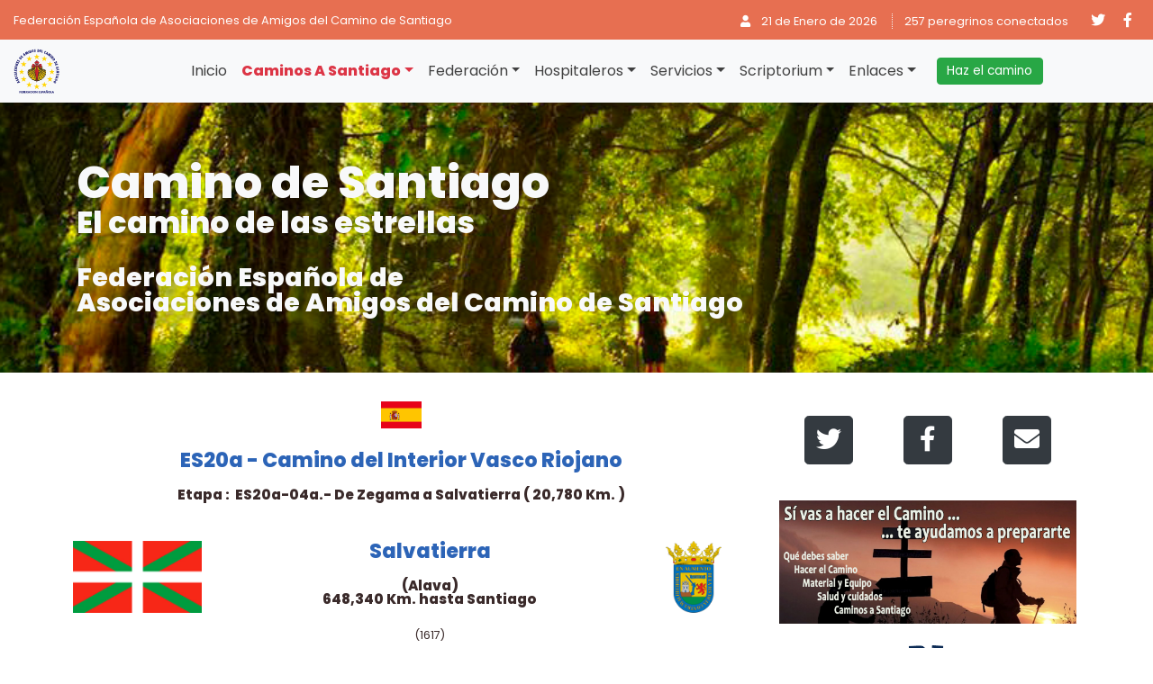

--- FILE ---
content_type: text/html
request_url: https://www.caminosantiago.org/cpperegrino/caminos/albficha.asp?AlbergueId=927&PoblacionId=1617&CaminoId=21&Via=albergues.asp
body_size: 15177
content:

<!doctype html>
<html lang="es">

<!-- Incluyo Cabecera -->
<head>
	
	<!-- Google tag (gtag.js) -->
	<script async src="https://www.googletagmanager.com/gtag/js?id=G-KK2X8MKSTW"></script>
	<script>
	  window.dataLayer = window.dataLayer || [];
	  function gtag(){dataLayer.push(arguments);}
	  gtag('js', new Date());

	  gtag('config', 'G-KK2X8MKSTW');
	</script>
	
	<script>
	function googleTranslateElementInit() {
		new google.translate.TranslateElement({pageLanguage: 'es', includedLanguages: 'es,ca,eu,gl,en,fr,it,pt,de,nl,ja,ko,hr,ro,fi,lt,pl,da,uk,sk', layout: google.translate.TranslateElement.InlineLayout.SIMPLE, gaTrack: true}, 'google_translate_element');
	}		
	</script>
	<!--script src="https://translate.google.com/translate_a/element.js?cb=googleTranslateElementInit"></script-->	
	<script type="text/javascript" src="https://translate.google.com/translate_a/element.js?cb=googleTranslateElementInit"></script>
	
	
	<title>Federación Española de Asociaciones de Amigos del Camino de Santiago</title>
	    <meta http-equiv="Content-Type" content="text/html; charset=UTF-8" />
  	<meta charset="utf-8" />
  	<meta name="viewport" content="width=device-width, initial-scale=1, maximum-scale=1, user-scalable=0" />
  	<meta name="description" content="Bienvenido a la Web de la Federación Española de Asociaciones de Amigos del Camino de Santiago. Todo sobre el Camino de Santiago, información, guías, descripción, planos, consejos, albergues, hospitaleros, noticias, Asociaciones de Amigos del Camino.">
	<meta name="keywords" content="Federación Española, Asociaciones, Amigos del Camino, Camino de Santiago, planifica, paso a paso, rutas, etapas, localidades, consejos, información, guía, perfiles, hostales, noticias, albergues, alojamientos, servicios, peregrino, viaje, caminos, jacobeo, jacobea, mapas, planos, recomendaciones, recorridos, peregrinación, hospitaleros, refugios">
  	<meta name="author" content="Federación Española de Asociaciones de Amigos del Camino de Santiago">
	<meta name="copyright" content="Federación Española de Asociaciones de Amigos del Camino de Santiago">		
  	<meta name="robots" content="index, follow" />
  	<meta name="googlebot" content="index, follow, max-snippet:-1, max-image-preview:large, max-video-preview:-1" />
  	<meta name="bingbot" content="index, follow, max-snippet:-1, max-image-preview:large, max-video-preview:-1" />
  	<link rel="canonical" href="/" />
  	<meta property="og:locale" content="es_ES" />
  	<meta property="og:type" content="website" />
  	<meta property="og:title" content="Camino de Santiago" />
  	<meta property="og:url" content="/" />
  	<meta property="og:site_name" content="Camino de Santiago" />
  	<meta name="twitter:card" content="summary_large_image" />

  	<link rel="shortcut icon" href="../img/favicon.ico">
  	<link rel="preconnect" href="https://fonts.gstatic.com">
  <link
    href="https://fonts.googleapis.com/css2?family=Lato:ital,wght@0,400;0,700;1,400;1,700&family=Poppins:ital,wght@0,300;0,400;0,500;0,800;1,300;1,400;1,500;1,800&display=swap"
    rel="stylesheet">
  <link href="../css/federacion.css" rel="stylesheet">
  <link href="../css/navbar.css" rel="stylesheet">
</head>


<body>
	<!-- Publicidad superior -->
<!--div class="destacados-top">
	<div class="jumbotron-fluid">
    	<div class="col-12 text-center" style="background-color: #e4c932;">
        	<a href="../scriptorium/vuelve.asp">
            <img src="../img/InfoSituacion.jpg" alt="Información sobre el Camino"></a>
       	</div>
   	</div>
</div-->

<!-- Barra superior -->
<!-- Inicio de la Cabecera -->

<!-- Barra superior -->
<div class="topbar sticky-top">
	<div class="container-fluid">
		<div class="row">
  			<!-- Identificación de Usuario -->
           	<div class="d-none d-md-block text-md-center text-lg-left col-12 col-lg-6">
            	<span class="align-middle"><small>
                   
                	Federación Española de Asociaciones de Amigos del Camino de Santiago 
             	
                </small></span>
        	</div>
  			<!-- Redes sociales, administración y datos de Fecha y concurrencia de visitas -->
      		<div class="col-12 col-lg-6 d-flex flex-md-row-reverse justify-content-center justify-content-lg-start">
     			<div class="social-icons">
     				<a href="https://twitter.com/Federacion_CS" target="_blank">
                    <i class="fab fa-twitter" aria-hidden="true"></i></a>
       				<a href="https://www.facebook.com/revistaperegrino?fref=ts" target="_blank">
                    <i class="fab fa-facebook-f" aria-hidden="true"></i></a>
     			</div>
				<!-- Datos de Administración - Fecha y Visitantes concurrentes-->
          		<div class="meta-toolbar">
           			<div class="container-fluid flex-row flex-md-row-reverse">
              			<small>
                        <span class="d-block d-sm-inline">
						<a href="../admin/ctrladmin.asp"> <i class="fas fa-user"></i> &nbsp;&nbsp;</a>
                  		</span>
              			<span class="d-block d-sm-inline">
						21 de Enero de 2026
                  		</span>
                 		<span class="d-block d-sm-inline">
						257 peregrinos conectados
                  		</span>
                        </small>
           			</div>
          		</div>
    		</div>
 		</div>
	</div>
</div>


<!-- Menu de Navegación Principal -->
<!-- Menu de Navegación Principal -->
<nav class="navbar navbar-expand-lg navbar-light bg-light sticky-top btco-hover-menu">
<div class="container-fluid flex-row flex-lg-row px-2 px-lg-0">
	<a class="navbar-brand" href="/">
	<img src="../img/logoFederacion.png" height="50" alt="Federacion Española de Asociaciones de Amigos del Camino de Santiago" /></a>
    <button class="navbar-toggler" type="button" data-toggle="collapse" data-target="#navbarNavDropdown"
        aria-controls="navbarNavDropdown" aria-expanded="false" aria-label="Toggle navigation">
        <span class="navbar-toggler-icon"></span>
	</button>

	<div class="collapse navbar-collapse flex-column flex-lg-row justify-content-md-center px-4 px-md-0" id="navbarNavDropdown">
	  <ul class="navbar-nav flex-md-wrap justify-content-md-center justify-content-lg-start">
 			<li class="nav-item"> 
            	<a href="../comun/inicio.asp" class="nav-link">Inicio</a> </li>
           	<li class="nav-item dropdown">
            	<a class="nav-link dropdown-toggle text-danger" href="#" id="dropdown01" data-toggle="dropdown" aria-haspopup="true" aria-expanded="false"><b>Caminos a Santiago</b></a>
            	<ul class="dropdown-menu" aria-labelledby="dropdown01">
              		<li><a class="dropdown-item text-primary" href="../caminos/caminos.asp">
                    <b>Caminos a Santiago en España</b></a></li>
              		<li><a class="dropdown-item text-primary" href="../caminos/caminoseu.asp">
                    <b>Caminos Europeos</b></a></li>
              		<li><a class="dropdown-item text-primary" href="../caminos/caminosam.asp">
                    <b>Caminos Americanos</b></a></li>
              		<li><a class="dropdown-item text-primary" href="../caminos/caminosmar.asp">
                    <b>Rutas Marítimas</b></a></li>
              		<li><a class="dropdown-item text-primary" href="../caminos/buscapueblo.asp">
                    <b>Localizador Poblaciones</b></a></li>
              		<li><a class="dropdown-item text-primary" href="../caminos/buscalbergue.asp">
					<b>Localizador Albergues</b></a></li>               
              		<li><a class="dropdown-item" href="../caminos/nuestroscaminos.asp">
                    Nuestros Caminos</a></li>
              		<li><a class="dropdown-item" href="../consejos/conocer.asp">
                    Haz el Camino - Qué debes saber</a></li>
              		<li><a class="dropdown-item" href="../caminos/criterios.asp">
                    Criterios de Valoración</a></li>
					<li><a class="dropdown-item dropdown-toggle" href="#" id="dropdown01-1" data-toggle="dropdown" aria-haspopup="true" aria-expanded="false">Albergues</a>
						<ul class="dropdown-menu" aria-labelledby="dropdown01-1">
              				<li><a class="dropdown-item" href="../caminos/normasalbergues.asp">
                                Albergues - Normas de uso</a></li>
              				<li><a class="dropdown-item" href="../caminos/normativalbergues.asp">
                                Albergues - Normativa España</a></li>
                  		</ul>
					</li>
              		<li><a class="dropdown-item" href="../servicios/pdf/Senalizacion.pdf" target="_blank">
                    Señalización - Directrices</a></li>
              		
              		<li><a class="dropdown-item dropdown-toggle" href="#" id="dropdown01-2" data-toggle="dropdown" aria-haspopup="true" aria-expanded="false">APP's y Tecnología</a>
            			<ul class="dropdown-menu" aria-labelledby="dropdown01-1">
              				<li><a class="dropdown-item" href="../apps/IGNCaminos.asp">
                                IGN - Camino de Santiago</a></li>
              				<li><a href="https://centrodedescargas.cnig.es/CentroDescargas/catalogo.do?Serie=CSANT" target="_blank" class="dropdown-item" >
                                IGN - Centro de Descargas</a></li>
              				<li><a class="dropdown-item" href="../apps/AlertCops.asp">
                                Seguridad - Alert Cops</a></li>
              				<li><a class="dropdown-item" href="../apps/GuardiaCivil.asp">
                                Guardia Civil - Atención al Peregrino</a></li>
                  		</ul>
              		</li>
            	</ul>
          	</li>

		  	<li class="nav-item dropdown">
            	<a class="nav-link dropdown-toggle" href="#" id="dropdown02" data-toggle="dropdown" aria-haspopup="true" aria-expanded="false">Federación</a>
            	<ul class="dropdown-menu" aria-labelledby="dropdown02">
              		<li><a class="dropdown-item" href="../comun/federacion.asp">Quienes somos</a></li>
              		<li><a class="dropdown-item" href="../asociaciones/JuntaDirectiva.asp">Junta Directiva</a></li>
              		<li><a class="dropdown-item dropdown-toggle" href="#" id="dropdown02-1" data-toggle="dropdown" aria-haspopup="true" aria-expanded="false">Normativa Federación Española</a>
            			<ul class="dropdown-menu" aria-labelledby="dropdown01-1">
              				<li><a class="dropdown-item" href="../normativa/Estatutos.asp">
                                	Estatutos FEAACS</a></li>
              				<li><a class="dropdown-item" href="../normativa/CodigoEtico.asp">
                                	Código Ético</a></li>
                  		</ul>
              		</li>
              		<!--li><a class="dropdown-item" href="../asamblea/asamblea.asp">Asamblea Anual 2023</a></li-->
              		<li><a class="dropdown-item" href="../asociaciones/asociacioneslabor.asp">La labor de las Asociaciones</a></li>
              		<li><a class="dropdown-item" href="../asociaciones/asociaciones.asp">Directorio de Asociaciones</a></li>
              		<li><a class="dropdown-item" href="../asociaciones/campanual.asp">Informe de la Campaña Anual</a></li>
					
              		<li><a class="dropdown-item" href="../comun/avisolegal.asp">Aviso Legal</a></li>
            	</ul>
          	</li>
          	<li class="nav-item dropdown">
            	<a class="nav-link dropdown-toggle" href="#" id="dropdown03" data-toggle="dropdown" aria-haspopup="true" aria-expanded="false">Hospitaleros</a>
            	<ul class="dropdown-menu" aria-labelledby="dropdown03">
             		<li><a class="dropdown-item" href="../hospitaleros/hospitaleros.asp">
                 		Hospitaleros Voluntarios </a></li>
                 	<li><a class="dropdown-item" href="../hospitaleros/cursos.asp">
                     	Cursos HOSVOL </a></li>
                	<li><a class="dropdown-item" href="../hospitaleros/Boletin.asp">
                 		Boletin HosVol </a></li>
               		<li><a class="dropdown-item" href="../hospitaleros/diccionario.asp">
                      	Diccionario Hospitaleros</a></li>
	              	<li class="dropdown-divider"></li>
                	<li><a class="dropdown-item" href="../hospitaleros/razon.asp">
                      	Una razón</a></li>
                	<li><a class="dropdown-item" href="../hospitaleros/iniciativa.asp">
                  		Una iniciativa</a></li>
              		<li><a class="dropdown-item" href="../hospitaleros/historia.asp">
                     	Raíz histórica</a></li>
                  	<li><a class="dropdown-item" href="../hospitaleros/actualidad.asp">
                     	Historia actual</a></li>
                  	<li><a class="dropdown-item" href="../hospitaleros/aporte.asp">
                      	Que aportan hoy</a></li>
                 	<!--[if lte IE 6]></td></tr></table></a><![endif]-->
           		</ul>
          	</li>
          	<li class="nav-item dropdown">
            	<a class="nav-link dropdown-toggle" href="#" id="dropdown04" data-toggle="dropdown" aria-haspopup="true" aria-expanded="false">Servicios</a>
            	<ul class="dropdown-menu" aria-labelledby="dropdown04">
              		<li><a class="dropdown-item" href="../revista/revista.asp">
                    	Revista "Peregrino"</a> </li>
              		<li><a class="dropdown-item" href="https://caminodigital.org/revista-peregrino/" target="_blank">
                    	"Peregrino" en digital</a> </li>
					<li><a class="dropdown-item" href="https://caminodigital.org/tienda/" target="_blank">
                    	Tienda del Camino</a> </li>
	              	<li class="dropdown-divider"></li>
               		<li><a class="dropdown-item" href="../prensa/tbprensa.asp">
                    	Hemeroteca</span></a></li>
             		<li><a class="dropdown-item" href="../servicios/fondoeditorial.asp">
                    	Fondo Editorial AACC</a> </li>
              		<li><a class="dropdown-item dropdown-toggle" href="#" id="dropdown04-1" data-toggle="dropdown" aria-haspopup="true" aria-expanded="false">Publicaciones</a>
                		<ul class="dropdown-menu" aria-labelledby="dropdown04-1">
              				<li><a class="dropdown-item" href="../biblioteca/biblioteca.asp?Soporte=Libro">Libros</a></li>
							<li><a class="dropdown-item" href="../biblioteca/biblioteca.asp?Soporte=Boletin">Boletines/Revistas</a></li>
							<li><a class="dropdown-item" href="../biblioteca/Guias.asp">Guías</a></li>				
                		</ul>
              		</li>
              		<li><a class="dropdown-item" href="../servicios/pentafinium.asp">
                    	Pentafinium Jacobeo</a> </li>
              		<li><a class="dropdown-item" href="../servicios/pentafiniumhistorico.asp">
                    	Historico Pentafinium</a> </li>
             		 <li><a class="dropdown-item" href="../servicios/trifinium.asp">
                     	Trifinium Jacobeo</a> </li>
              		<li><a class="dropdown-item dropdown-toggle" href="#" id="dropdown04-2" data-toggle="dropdown" aria-haspopup="true" aria-expanded="false">Colaboraciones</a>
                		<ul class="dropdown-menu" aria-labelledby="dropdown04-2">
              				<li><a class="dropdown-item" href="../apps/GuardiaCivil.asp">
                                Guardia Civil - Atención al Peregrino</a></li>
              				<li><a class="dropdown-item" href="../apps/Once.asp">
                                ONCE - Camino accesible</a></li>
              				<li><a class="dropdown-item" href="../apps/AlertCops.asp">AlertCops</a></li>		
							<li><a class="dropdown-item" href="../servicios/lifestar.asp">
                           Life Star +20</a></li>
                  			<li><a class="dropdown-item" href="../servicios/simposiumLifeStar.asp">
                           Simposium Life Star</a></li>
                		</ul>
              		</li>
            	</ul>
          	</li>
          	<li class="nav-item dropdown">
            	<a class="nav-link dropdown-toggle" href="#" id="dropdown05" data-toggle="dropdown" aria-haspopup="true" aria-expanded="false">Scriptorium</a>
            	<ul class="dropdown-menu" aria-labelledby="dropdown05">
              		<li><a class="dropdown-item" href="../templos/templos.asp">
                    	Templos Jacobeos</a> </li>
	              	<li class="dropdown-divider"></li>
              		<li><a class="dropdown-item dropdown-toggle" href="#" id="dropdown05-1" data-toggle="dropdown" aria-haspopup="true" aria-expanded="false">El Camino en Digital</a>
            			<ul class="dropdown-menu" aria-labelledby="dropdown05-1">
                    		<li><a class="dropdown-item" href="../cultura/cultura.asp">
                            	Fuentes Históricas</a></li>
                    		<li><a class="dropdown-item" href="https://biblioteca.galiciana.gal/es/inicio/inicio.do" target="_blank">
                            	Biblioteca Galiciana</a></li>
                    		<li><a class="dropdown-item" href="https://bibliotecajacobea.es/" target="_blank">
                            	Biblioteca Jacobea</a></li>
                    		<li><a class="dropdown-item" href="https://www.institut-irj.fr/" target="_blank">
                            	Institut de Recherche Jacquaire - IRJ</a></li>
                    		<li><a class="dropdown-item" href="https://www.bibliotheque-mazarine.fr/fr/collections/fonds-particuliers/bibliotheque-du-centre-d-etudes-de-recherche-et-d-histoire-compostellanes" target="_blank">
                            	Biblioteca Mazarino (Fondos Particulares)</a></li>
                    		<li><a class="dropdown-item" href="https://www.bibliotheque-mazarine.fr/en/collections/special-collections/santiago-de-compostella" target="_blank">
                            	Biblioteca Mazarino (Colecciones Especiales)</a></li>
						</ul></li>
              		<li><a class="dropdown-item" href="../credencial/credencial.asp">
                    	Historia de la Credencial</a> </li>

					<li><a class="dropdown-item dropdown-toggle" href="#" id="dropdown05-2" data-toggle="dropdown" aria-haspopup="true" aria-expanded="false">Cartografía: cronología</a>
            			<ul class="dropdown-menu" aria-labelledby="dropdown05-2">
                    		<li><a class="dropdown-item" href="../cartografia/cartografia1990.asp">
                            	De 1993 a 2000</a></li>
                    		<li><a class="dropdown-item" href="../cartografia/cartografia2000.asp">
                            	De 2000 a 2010</a></li>
                    		<li><a class="dropdown-item" href="../cartografia/cartografia2010.asp">
                            	De 2011 a 2019</a></li>
                    		<li><a class="dropdown-item" href="../cartografia/cartografia2020.asp">
                            	De 2020 a ...</a></li>
                    		<li><a class="dropdown-item" href="../cartografia/cartografiaIGN.asp">
                            	Otros mapas jacobeos del IGN</a></li>
						</ul></li>
					<li><a class="dropdown-item" href="../archivo/directorio.asp">
                    	Fondo Documental FEAACS</a> </li>
	              	<li class="dropdown-divider"></li>
              		<li><a class="dropdown-item" href="../cine/filmoteca.asp">
                    	Filmoteca Jacobea</a> </li>
              		<li><a class="dropdown-item" href="../biblioteca/bibliografia.asp">
                    	Bibliografía Básica</a> </li>
              		<li><a class="dropdown-item" href="../biblioteca/patrimoniocritico.asp">
                    	Patrimonio Jacobeo Crítico</a> </li>
               								
              		<li><a class="dropdown-item" href="../peregrinaciones/peregrinaciones.asp">
                    	La peregrinación</a> </li>
              		<li><a class="dropdown-item" href="../scriptorium/cronoIaX.asp">
                    	Cronología Jacobea</a> </li>
              		<li><a class="dropdown-item" href="../scriptorium/inmemoriam.asp">
                    In Memoriam </a> </li>
            	</ul>
          	</li>
          	<li class="nav-item dropdown">
            	<a class="nav-link dropdown-toggle" href="#" id="dropdown06" data-toggle="dropdown" aria-haspopup="true" aria-expanded="false">Enlaces</a>
            	<ul class="dropdown-menu" aria-labelledby="dropdown06">
              		<li><a class="dropdown-item" href="../asociaciones/asociaciones.asp">
                    Asociaciones Jacobeas</a>	</li>
              		<li><a class="dropdown-item" href="../enlaces/serviciosjacobeos.asp">
                    Instituciones Jacobeas</a></li>
              		<li><a class="dropdown-item" href="../enlaces/hospitalerosweb.asp">
                    Páginas de Hospitaleros</a></li>
              		<li><a class="dropdown-item" href="../enlaces/videos.asp">
                    Videos del Camino</a></li>
              		<li><a class="dropdown-item" href="../enlaces/peregrinas.asp">
                    Páginas Peregrinas</a></li>
              		<li><a class="dropdown-item" href="../enlaces/peregrinos.asp">
                    Páginas de Peregrinos</a></li>
              		<li><a class="dropdown-item" href="../enlaces/tecnologia.asp">
                    APPs y Tecnología</a></li>
              		<li><a class="dropdown-item" href="../enlaces/transportes.asp">
                    Servicios de Transporte</a></li>
            	</ul>
          	</li>
        </ul>
		<div> <a class="nav-link active" href="../consejos/conocer.asp">
              <button type="button" class="btn btn-success">Haz el camino</button>
              </a>
         </div>
		<div id="google_translate_element"></div>
	</div>
</div>
</nav>

    <!-- Cabecera Interior -->
    <div class="jumbotron jumbotron-fluid bg-dark text-light inner-header-caminos">
        <div class="container p-0">
            <div class="col-12">
                <p class="h1 mb-1">Camino de Santiago</p>
                <p class="h3">El camino de las estrellas</p>
      				<h1 class="h4 mb-0">Federación Española de <br /> 
                    Asociaciones de Amigos del Camino de Santiago</h1>
            </div>
        </div>
    </div>
    <!-- / Cabecera Interior -->

	<!-- Contenedor principal -->
  	<main role="main" class="container p-0">
    	<div class="row contenido mt-4">
        	<!-- Contenidos -->
        	<div class="col-md-8">
				
                    <!-- Cabecera de identificación del Camino -->
                    <!-- Cabecera de identificaci�n del Camino -->
<div class="text-center">
	<img src="../heraldica/espana.jpg" height="30"> <br /><br />
    <h5 class="text-primary">
    <a href="caminover.asp?kCamino=ES20a&CaminoId=21">
	ES20a - Camino del Interior Vasco Riojano</a></h5>
  	<H6>Etapa :&nbsp; ES20a-04a.- De Zegama a Salvatierra ( 20,780 Km. )</H6>
	 
</div>
<br />
<!-- Heraldica e identificaci�n de la Poblaci�n -->
<div class="row row-cols-4 text-center">
	<div class="col-3"><img src="../heraldica/paisvasco.jpg" height="80"></div>
  	<div class="col-7">
    	<h5 class="text-primary text-center">
		<a href="pobficha.asp?kCamino=ES20a04aSalvatierra&PoblacionId=1617&CaminoId=21"> 
		Salvatierra </a> </h5>   
		<h6> 
		
				(Alava) <br /> 
		648,340 Km. hasta Santiago 
		</h6>
       	<p><small>(1617)</small></p>
  	</div>
	<div class="col-2"><img src="../heraldica/alava.png" height="80"></div>
</div>


					<!-- Tabla menú de Mantenimiento -->
		        	<div align="center" class="col-12">
        				<p> <a href="javascript:history.back()">
                	      	<button type="button" class="btn btn-success">Regresar</button></a>&nbsp;&nbsp;
						
                        </p>
          			</div>
					<br/>
					<!-- Menú de Etapas -->
					<div align="center">
						<p><div class="container alert alert-light" width="50%" role="alert">
<nav align="center" class="navbar navbar-expand-lg navbar-light bg-light sticky-top btco-hover-menu">
	<!--button type="button" class="btn btn-light"><H6>Etapas del Camino</H6></button-->
	<div class="container-fluid flex-row flex-lg-row px-2 px-lg-0">
		<span type="button" class="btn btn-light col-1"></span>	

    	<button class="navbar-toggler" type="button" data-toggle="collapse" data-target="#ListaEtapas" aria-controls="ListaEtapas" aria-expanded="false" aria-label="Etapas Camino">
        <span class="navbar-toggler-icon"></span>
		</button>

		<div align="center" class="collapse navbar-collapse flex-column flex-lg-row justify-content-md-left px-4 px-md-0 col-3" id="ListaEtapas">
	     	<small>
	  		<ul class="navbar-nav flex-md-wrap justify-content-md-center justify-content-lg-start">
	          	<li class="nav-item dropdown">
    	        	<a class="nav-link dropdown-toggle" href="#" id="etapas01" data-toggle="dropdown" aria-haspopup="true" aria-expanded="false">
					<button type="button" class="btn btn-warning">Selecciona Etapa</button></a>
            		<ul class="dropdown-menu" aria-labelledby="etapas01">
					
										<li class="dropdown-item">
										<a href="etapa.asp?kCamino=ES20a01a&EtapaId=84&CaminoId=21" class="text-primary">01.-&nbsp;Irún-Hernani</a></li>
					
										<li class="dropdown-item">
										<a href="etapa.asp?kCamino=ES20a02a&EtapaId=85&CaminoId=21" class="text-primary">02.-&nbsp;Hernani-Tolosa</a></li>
					
										<li class="dropdown-item">
										<a href="etapa.asp?kCamino=ES20a03a&EtapaId=86&CaminoId=21" class="text-primary">03.-&nbsp;Tolosa-Zegama</a></li>
					
										<li class="dropdown-item">
										<a href="etapa.asp?kCamino=ES20a04a&EtapaId=87&CaminoId=21" class="text-primary">04.-&nbsp;Zegama-Salvatierra</a></li>
					
										<li class="dropdown-item text-success">
										<a href="etapa.asp?kCamino=ES20a04b&EtapaId=2695&CaminoId=21" class="text-secondary"> 04b.-&nbsp;Variante Zalduondo-Salvatierra Agurain</a></li>
					
										<li class="dropdown-item">
										<a href="etapa.asp?kCamino=ES20a05a&EtapaId=88&CaminoId=21" class="text-primary">05.-&nbsp;Salvatierra-Vitoria</a></li>
					
										<li class="dropdown-item">
										<a href="etapa.asp?kCamino=ES20a06a&EtapaId=89&CaminoId=21" class="text-primary">06.-&nbsp;Vitoria-La Puebla de Arganzón</a></li>
					
										<li class="dropdown-item text-success">
										<a href="etapa.asp?kCamino=ES20a06b&EtapaId=2204&CaminoId=21" class="text-secondary"> 06b.-&nbsp;Subijana de Álava-La Puebla de Arganzón</a></li>
					
										<li class="dropdown-item">
										<a href="etapa.asp?kCamino=ES20a07a&EtapaId=90&CaminoId=21" class="text-primary">07.-&nbsp;La Puebla de Arganzón-Haro</a></li>
					
										<li class="dropdown-item text-success">
										<a href="etapa.asp?kCamino=ES20a07b&EtapaId=2205&CaminoId=21" class="text-secondary"> 07b.-&nbsp;Variante-Brinas</a></li>
					
										<li class="dropdown-item">
										<a href="etapa.asp?kCamino=ES20a08a&EtapaId=91&CaminoId=21" class="text-primary">08.-&nbsp;Haro-Santo Domingo de la Calzada</a></li>
					
									<br /><p align="center" class="text-danger">Continúa en; <br/> Santo Domingo de la Calzada al Camino Francés</p>	
					
					</ul>
				</li>
			</ul>
	     	</small>
		</div>
		&nbsp; 
		<span type="button" class="btn btn-danger col-5"><- Etapas del Camino</span>
		<span type="button" class="btn btn-light col-4"></span>	
	</div>
</nav>
</div>
<!-- / Sidebar -->

</p>
					</div>
					<hr>
					<!-- Nota informativa sobre los datos de los albergues -->
					<div class="alert alert-primary" role="alert">
						<p align="justify"><small>Esta información ha sido recibida y facilitada por los propietarios del establecimiento; las modificaciones o variaciones entre los datos aquí presentados y los que indique puntualmente el establecimiento serán <strong>responsabilidad de los propios establecimientos o de los particulares</strong> si no hubieran facilitado la debida información para mantener actualizados dichos datos.</small></p>
					</div>
					<br  />
   					
					<!-- Identificación y datos del Albergue -->
                    <div class="card mb-3" style="max-width: 850px;">
                   		<div class="row g-0">
                        	<div class="col-md-5">
								
         							<figure style="text-align: center;">
										<img src="imgalbg/1662Salvatierra.jpg"
												class="img-thumbnail">
 									</figure>
								
                        	</div>
                        	<div class="col-md-7">
                          		<div class="card-body">
                            		<h5 class="card-title text-primary">Albergue Municipal de peregrinos de Agurain-Salvatierra</h5>
                            		<p class="card-text"><small>
									<strong>Dirección :&nbsp;</strong>Calle Fueros, 11 <br />
                                    <strong>Tipo :&nbsp;</strong>Albergue<br />
                                    <strong>Gestión :&nbsp;</strong>Municipal<br />
                                    <strong>Responsable :&nbsp;</strong>Ayuntamiento de Salvatierra<br />
                                    <strong>Llaves :&nbsp;</strong><br />
                                    <strong>Teléfono :&nbsp;</strong>945 302 931<br />
                                    <strong>Móvil :&nbsp;</strong> 673692043<br />
                                    <strong>Coordenadas (en Grados Decimales [DD]):&nbsp;</strong><br />
									&nbsp;&nbsp;&nbsp;&nbsp;Latitud: &nbsp;42.8492793 <br />
									&nbsp;&nbsp;&nbsp;&nbsp;Longitud: -2.3949465 <br />
                                   	</small></p>	
                          		</div>
                        	</div>
                      	</div>
                   		<div class="row g-0">
                        	<div class="col-md-12">
                           		<p class="card-text"><small>
                       			<strong>e-Mail :&nbsp;</strong>
                                	<a href="mailto:turismo.cuadrillasalvatierra@gmail.com" class="text-primary">
									turismo.cuadrillasalvatierra@gmail.com</a><br />	
                             	<strong>Web :&nbsp;</strong>
                                	<a href="" target="_blank" class="text-primary">
									</a><br />
                              	<!-- Si un Albergue tradicional -->
								<img src='img/venera.png' width='20px' height='20px'>
                                        &nbsp;&nbsp;Albergue tradicional de peregrinos<br />
								
                            	<!-- Si lo asisten Hospitaleros Voluntarios -->
								
                          		<!-- Si el albergue esta coordinado por una Asociacion -->
								
                                </small></p>
                        	</div>
                      	</div>
                        <small>
                        <br />
                    	<div class="form-row">
                    		<div class="col-md-2">Pvp Noche:</div>
                     		<div class="col-md-4">
                            <strong>10,00 €</strong>
                        	</div>
                    		<div class="col-md-3">
                    			
                        	</div>
                    		<div class="col-md-3">
                    			
                        	</div>
						</div>
           				<div class="form-row">
                    		<div class="col-md-2">Pvp Cena:</div>
                     		<div class="col-md-4">
                            	<strong>0,00 €</strong>
                       		</div>
                    		<div class="col-md-2">Total Plazas:</div>
                     		<div class="col-md-4"><strong>11</strong></div>
						</div>
           				<div class="form-row">
                    		<div class="col-md-2">Pvp Desayuno:</div>
                     			<div class="col-md-4">
                                <strong>0,00 €</strong>
                        	</div>
                    		<div class="col-md-2"></div>
                     		<div class="col-md-4"></div>
						</div>
                        <br />
                         <div class="form-row">
	                   		<div class="col-12">
								<p> Servicios del Albergue ->&nbsp;&nbsp;<img src='../iconos/hospitalero.png' alt='Hospitalero Voluntario' title='Hospitalero Voluntario'>&nbsp;<img src='../iconos/venera.png' alt='Albergue Tradicional' title='Albergue Tradicional'>&nbsp;<img src='../iconos/cocina.png' alt='Cocina' title='Cocina'>&nbsp;<img src='../iconos/tendedero.png' alt='Tendedero' title='Tendedero'><img src='../iconos/microondas.png' alt='Microondas' title='Microondas'>&nbsp;<img src='../iconos/sala.png' alt='Sala Estar' title='Sala Estar'>&nbsp;<img src='../iconos/aguacaliente.png' alt='Agua Caliente' title='Agua Caliente'>&nbsp;<img src='../iconos/ducha.png' alt='Duchas' title='Duchas'>&nbsp;<img src='../iconos/enchufes.png' alt='Tomas eléctricas' title='Tomas eléctricas'>&nbsp;<img src='../iconos/botiquin.png' alt='Botiquín' title='Botiquín'>&nbsp;<img src='../iconos/bicicletas.png' alt='Admite Bicis' title='Admite Bicis'>&nbsp;</p>
								<p> Servicios en Población ->&nbsp;&nbsp;<img src='../iconos/ultramarinos.png' alt='Comestibles' title='Comestibles'>&nbsp;<img src='../iconos/panaderia.png' alt='Panaderia' title='Panaderia'>&nbsp;<img src='../iconos/carniceria.png' alt='Carnicería' title='Carnicería'>&nbsp;<img src='../iconos/bar.png' alt='Bar' title='Bar'>&nbsp;<img src='../iconos/comidas.png' alt='Comidas' title='Comidas'>&nbsp;<img src='../iconos/venera.png' alt='Albergue Tradicional' title='Albergue Tradicional'>&nbsp;<img src='../iconos/hostal.png' alt='Alojamiento' title='Alojamiento'>&nbsp;<img src='../iconos/farmacia.png' alt='Farmacia' title='Farmacia'>&nbsp;<img src='../iconos/taller.png' alt='Taller de Bicicletas' title='Taller de Bicicletas'>&nbsp;<img src='../iconos/correos.png' alt='Oficina de Correos' title='Oficina de Correos'>&nbsp;<img src='../iconos/informacion.png' alt='Informacion' title='Informacion'>&nbsp;<img src='../iconos/internet.png' alt='Conexión a Internet' title='Conexión a Internet'>&nbsp;<img src='../iconos/policia.png' alt='Policía o Guardia Civil' title='Policía o Guardia Civil'>&nbsp;<img src='../iconos/telefono.png' alt='Teléfono público' title='Teléfono público'>&nbsp;</p>
								<p align="center">[Situando el ratón sobre cada icono muestra su función]</p>
                          </div>
            	   		</div>
                        </small>
                    </div>		
					<br />
                  	<small>
					<!-- Disponibilidad -->
            		<fieldset>
						<legend> Disponibilidad </legend>
                 		<div class="form-row">
                   			<div class="col-md-6">
                    			<img src='../iconos/check.png'>&nbsp;&nbsp;Abierto todo el año 
                    			
							</div>
                       	</div>
                 		<div class="form-row">
                  			<div class="col-md-12">
                       			<p align="justify">
																												En cuanto a las reservas, el precio por noche se ha establecido en 10€ y se ha implantado un nuevo sistema online desde la página web del ayuntamiento o la APP para móvil  gratuita Parking Verde. <br><br>Otros teléfonos :<br>- Parking Verde APP (673692043	), email:	info@parkingverde.es<br>- Trabajador del ayuntamiento de Agurain (607239034) entre semana de 8:00 a 15:00.<br>- Otros (667310082)<br><br>Una vez la persona interesada efectúe la reserva, recibirá un código numérico con el que podrá acceder a la instalación durante 1 día, siendo este el tiempo máximo de estancia.																														</p>
                     		</div>
               			</div>
	  				</fieldset>
                    <br />
                    <!-- Precio y Plazas -->
            		<fieldset disabled>
						<legend> Servicios del Albergue/Alojamiento </legend>
						<!-- Servicios -->
           				<div class="form-row">
                     		<div class="col-md-3">
                                <p class="text-success"><img src='../iconos/vacio.png'>&nbsp;Admite Reservas</p>
                			</div>
                     		<div class="col-md-3">
                                <p class="text-primary"> 
								&nbsp;<img src='../iconos/check.png'>&nbsp;Cocina</p>
                 			</div>
                     		<div class="col-md-3">
                                <p class="text-success"><img src='../iconos/vacio.png'>&nbsp;Lavadero</p>
                 			</div>
                     		<div class="col-md-3">
                                <p class="text-success"><img src='../iconos/vacio.png'>&nbsp;Wi-fi</p>
                 			</div>
                		</div>
           				<div class="form-row">
                     		<div class="col-md-3">
                              	<p class="text-success"><img src='../iconos/vacio.png'>&nbsp;Accesibilidad</p>
                 			</div>
                     		<div class="col-md-3">
                              	<p class="text-primary"> 
								&nbsp;<img src='../iconos/check.png'>&nbsp;Microondas</p>
                 			</div>
                     		<div class="col-md-3">
                              	<p class="text-success"><img src='../iconos/vacio.png'>&nbsp;Lavadora</p>
                 			</div>
                     		<div class="col-md-3">
                              	<p class="text-primary"> 
								&nbsp;<img src='../iconos/check.png'>&nbsp;Botiquín</p>
                 			</div>
                		</div>
            			<div class="form-row">
                     		<div class="col-md-3">
                              	<p class="text-primary"> 
								&nbsp;<img src='../iconos/check.png'>&nbsp;Bicicletas</p>
                 			</div>
                     		<div class="col-md-3">
                              	<p class="text-success"><img src='../iconos/vacio.png'>&nbsp;Frigorífico</p>
                 			</div>
                     		<div class="col-md-3">
                              	<p class="text-success"><img src='../iconos/vacio.png'>&nbsp;Secadora</p>
                 			</div>
                     		<div class="col-md-3">
                              	<p class="text-primary"> 
								&nbsp;<img src='../iconos/check.png'>&nbsp;Enchufes</p>
                 			</div>
                        </div>
                        <div class="form-row">
                     		<div class="col-md-3">
                              	<p class="text-success"><img src='../iconos/vacio.png'>&nbsp;Admite Animales</p>
                 			</div>
                      		<div class="col-md-3">
                              	<p class="text-success"><img src='../iconos/vacio.png'>&nbsp;Comedor</p>
                 			</div>
                     		<div class="col-md-3">
                              	<p class="text-primary"> 
								&nbsp;<img src='../iconos/check.png'>&nbsp;Tendedero</p>
                 			</div>
                     		<div class="col-md-3">
                              	<p class="text-success"><img src='../iconos/vacio.png'>&nbsp;Refrescos</p>
                 			</div>
                        </div>
                        <div class="form-row">
                     		<div class="col-md-3">
                              	<p class="text-success"><img src='../iconos/vacio.png'>&nbsp;Establo</p>
                 			</div>
                     		<div class="col-md-3">
                              	<p class="text-primary"> 
								&nbsp;<img src='../iconos/check.png'>&nbsp;Sala</p>
                 			</div>
                     		<div class="col-md-3">
                              	<p class="text-primary"> 
								&nbsp;<img src='../iconos/check.png'>&nbsp;Agua Caliente</p>
                 			</div>
                     		<div class="col-md-3">
                              	<p class="text-success"><img src='../iconos/vacio.png'>&nbsp;Máquina Café</p>
                 			</div>
                       </div>
                        <div class="form-row">
	                   		<div class="col-md-3">
    	                    	&nbsp;&nbsp;&nbsp;Cuadras:&nbsp;<strong>1</strong>
            	         	</div>
                      		<div class="col-md-3">
                              	<p class="text-success"><img src='../iconos/vacio.png'>&nbsp;Exteriores</p>
                 			</div>
                    		<div class="col-md-3">
                              	<p class="text-success"><img src='../iconos/vacio.png'>&nbsp;Calefacción</p>
                 			</div>
                      		<div class="col-md-3">
                              	<p class="text-success"><img src='../iconos/vacio.png'>&nbsp;Taquillas</p>
                 			</div>
                        </div>
                        <div class="form-row">
                            <div class="col-md-3">&nbsp;</div>
                        	<div class="col-md-3">
                           		&nbsp;&nbsp;&nbsp;Duchas:&nbsp;<strong>2</strong>
                       		</div>
                         	<div class="col-md-3">
                           		&nbsp;&nbsp;&nbsp;Inodoros:&nbsp;<strong>1</strong>
                       		</div>
	             		</div>
					</fieldset>
                    <br />
					
            			<fieldset>
						<legend> Observaciones </legend>
                 			<div class="form-row">
                  				<div class="col-md-12">
                       				<p align="justify">
									Horario de 13,00 a 22,00<br></p>
                     			</div>
               				</div>
	  					</fieldset>
					
                    </small>
					<br/>
					<!-- Servicios de interes para el Peregrino -->
					<!-- Servicios de interes para el Peregrino -->
<fieldset disabled>
	<legend> Servicios en la Población</legend>
    <small>
 	<div class="row">
    	<div class="col-md-3">
			<p class="text-primary"> 
			&nbsp;<img src='../iconos/check.png'>&nbsp;Ultramarinos</p>
       	</div>
    	<div class="col-md-3">
       		<p class="text-primary"> 
			&nbsp;<img src='../iconos/check.png'>&nbsp;Albergue</p>
      	</div>
    	<div class="col-md-3">
      		<p class="text-primary"> 
			&nbsp;<img src='../iconos/check.png'>&nbsp;Farmacia</p>
       	</div>
    	<div class="col-md-3">
      		<p class="text-success"><img src='../iconos/vacio.png'>&nbsp;Taxi local</p>
       	</div>
   	</div>
 	<div class="row">
    	<div class="col-md-3">
       		<p class="text-primary"> 
			&nbsp;<img src='../iconos/check.png'>&nbsp;Carnicería</p>
       	</div>
    	<div class="col-md-3">
       		<p class="text-primary"> 
			&nbsp;<img src='../iconos/check.png'>&nbsp;Alojamiento</p>
       	</div>
       	<div class="col-md-3">
       		<p class="text-primary">
			<img src='../iconos/vacio.png'>&nbsp;&nbsp;</p>
       	</div>
    	<div class="col-md-3">
       		<p class="text-success"><img src='../iconos/vacio.png'>&nbsp;Est. Autobús</p>
       	</div>
   	</div>
 	<div class="row">
    	<div class="col-md-3">
       		<p class="text-primary"> 
				&nbsp;<img src='../iconos/check.png'>&nbsp;Panadería</p>
      	</div>
    	<div class="col-md-3">
       		<p class="text-success"><img src='../iconos/vacio.png'>&nbsp;Camping</p>
       	</div>
    	<div class="col-md-3">
       		<p class="text-success"><img src='../iconos/vacio.png'>&nbsp;Veterinario</p>
       	</div>
    	<div class="col-md-3">
       		<p class="text-success"><img src='../iconos/vacio.png'>&nbsp;Est. Tren</p>
       	</div>
   	</div>
 	<div class="row">
    	<div class="col-md-3">
       		<p class="text-primary"> 
				&nbsp;<img src='../iconos/check.png'>&nbsp;Comidas</p>
       	</div>
    	<div class="col-md-3">
       		<p class="text-success"><img src='../iconos/vacio.png'>&nbsp;Zona de Acampada</p>
       	</div>
    	<div class="col-md-3">
       		<p class="text-primary"> 
				&nbsp;<img src='../iconos/check.png'>&nbsp;Taller Bicicletas</p>
       	</div>
    	<div class="col-md-3">
       		<p class="text-success"><img src='../iconos/vacio.png'>&nbsp;Aeropuerto</p>
       	</div>
 	</div>
 	<div class="row">
    	<div class="col-md-3">
       		<p class="text-primary"> 
				&nbsp;<img src='../iconos/check.png'>&nbsp;Bar</p>
       	</div>
    	<div class="col-md-3">
       		<p class="text-success"><img src='../iconos/vacio.png'>&nbsp;Polideportivo</p>
       	</div>
    	<div class="col-md-3">
       		<p class="text-primary"> 
				&nbsp;<img src='../iconos/check.png'>&nbsp;Inf. Peregrino</p>
    	</div>
    	<div class="col-md-3">
       		<p class="text-primary"> 
			&nbsp;<img src='../iconos/check.png'>&nbsp;Policía</p>
       	</div>
 	</div>
 	<div class="row">
    	<div class="col-md-3">
       		<p class="text-success"><img src='../iconos/vacio.png'>&nbsp;Cajero o Banco</p>
      	</div>
    	<div class="col-md-3">
       		<p class="text-success"><img src='../iconos/vacio.png'>&nbsp;Piscina</p>
       	</div>
    	<div class="col-md-3">
       		<p class="text-primary"> 
				&nbsp;<img src='../iconos/check.png'>&nbsp;Inf. Turismo</p>
       	</div>
    	<div class="col-md-3">
       		<p class="text-success"><img src='../iconos/vacio.png'>&nbsp;Guardia Civil</p>
       	</div>
   	</div>
 	<div class="row">
    	<div class="col-md-3">
       		<p class="text-primary"> 
				&nbsp;<img src='../iconos/check.png'>&nbsp;Correos</p>
       	</div>
    	<div class="col-md-3">
       		<p class="text-success"><img src='../iconos/vacio.png'>&nbsp;Misa Peregrino</p>
      	</div>
    	<div class="col-md-3">
       		<p class="text-primary"> 
				&nbsp;<img src='../iconos/check.png'>&nbsp;Tlf. Público</p>
      	</div>
    	<div class="col-md-3">
       		<p class="text-success"><img src='../iconos/vacio.png'>&nbsp;Protección Civil</p>
    	</div>
   	</div>
    <hr />
 	<div class="row">
    	<div class="col-md-12" align="center">
       		<img src='../iconos/ultramarinos.png' alt='Comestibles' title='Comestibles'>&nbsp;<img src='../iconos/panaderia.png' alt='Panaderia' title='Panaderia'>&nbsp;<img src='../iconos/carniceria.png' alt='Carnicería' title='Carnicería'>&nbsp;<img src='../iconos/bar.png' alt='Bar' title='Bar'>&nbsp;<img src='../iconos/comidas.png' alt='Comidas' title='Comidas'>&nbsp;<img src='../iconos/venera.png' alt='Albergue Tradicional' title='Albergue Tradicional'>&nbsp;<img src='../iconos/hostal.png' alt='Alojamiento' title='Alojamiento'>&nbsp;<img src='../iconos/farmacia.png' alt='Farmacia' title='Farmacia'>&nbsp;<img src='../iconos/taller.png' alt='Taller de Bicicletas' title='Taller de Bicicletas'>&nbsp;<img src='../iconos/correos.png' alt='Oficina de Correos' title='Oficina de Correos'>&nbsp;<img src='../iconos/informacion.png' alt='Informacion' title='Informacion'>&nbsp;<img src='../iconos/internet.png' alt='Conexión a Internet' title='Conexión a Internet'>&nbsp;<img src='../iconos/policia.png' alt='Policía o Guardia Civil' title='Policía o Guardia Civil'>&nbsp;<img src='../iconos/telefono.png' alt='Teléfono público' title='Teléfono público'>&nbsp;
      	</div>
   	</div>
    </small>
</fieldset>

					<br/>
                  	<div class="form-row">
	                 	<div class="col-12" align="right">
							Ficha actualizada en: <strong>24/04/2024</strong>
                       	</div>
            	   	</div>
				
       			</div>
                <div class="clearfix mt-2"></div>
				<!-- / Contenidos -->
				<!-- Sidebar / Publicidad -->
				<!-- Sidebar / Publicidad -->
<div class="sidebar col-md-4">
	<div class="col-12 sticky-sidebar">
		<div class="social-icons d-flex justify-content-around" target="_blank">
			<a href="https://twitter.com/Federacion_CS" class="btn btn-lg btn-dark" target="_blank">
            	<i class="fab fa-twitter" aria-hidden="true"></i></a>
		<a href="https://www.facebook.com/revistaperegrino?fref=ts" target="_blank" class="btn btn-lg btn-dark">
        		<i class="fab fa-facebook-f" aria-hidden="true"></i></a>
		<a href="mailto:datum@caminosantiago.org" class="btn btn-lg btn-dark" target="">
        		<i class="fas fa-envelope" aria-hidden="true"></i></a>
		</div>
 		<!-- Enlace publicitarios -->&nbsp;
       <div align="center">
			<!-- Enlace a Haz el Camino -->
            <a href="../consejos/conocer.asp">
                <img src="../img/Peregrina.png" class="mb-4" alt="Consejos para el Camino"></a>
    
			<!-- Enlace a Camino Europa Compostela -->
            <a href="https://www.caminoeuropacompostela.eu/" target="_blank">
                <img src="../img/logoCEC.png" class="mb-4" alt="Camino Europa Compostela"></a>

			<!-- Enlace a Correos -->
            <a href="https://www.elcaminoconcorreos.com/es/transporte-mochilas?utm_source=caminosantiago.org&utm_medium=banner&utm_campaign=web_caminosantiago.org" target="_blank">
                <img src="../img/correos.gif" class="mb-4" alt="El Camino con Correos"></a>

			<!-- Enlace a Ways -->
            <a href="https://waysjourneys.com/en/app" target="_blank">
                <img src="../img/BannerWays.png" class="mb-4" alt="Ways Journeys"></a>

		   <!-- Enlace a Guardia Civil - Atención al Peregrino -->
            <a href="https://www.guardiacivil.es/es/servicios/consejos/Camino_de_Santiago.html" target="_blank">
                <img src="../img/GuardiaCivil.jpg" class="mb-4" alt="Guardia Civil - Atención al Peregrino"></a>

		    <!-- Enlace a Megalabs >
            <a href="https://eurofins-megalab.com/" target="_blank">
                <img src="../img/megalab.gif" class="mb-4" alt="Megalab"></a>

            <!-- Puntos de interés internos -->
            <a href="../comun/imgcomun/GuiaAPPv1.pdf" target="_blank">
            	<img src="../img/AppIGN.jpg" class="mb-4" alt="Camino de Santiago APP-IGN"></a>
		   
            <a href="../servicios/pdf/MapaSosPirineos.pdf" target="_blank">
            	<img src="../img/MapaSOS.jpg" class="mb-4" alt="Mapa SOS Roncesvalles"></a>
		   
            <a href="https://www.hispatek.com/" target="_blank">
            	<img src="../img/Hispatek.jpg" class="mb-4" alt="Hispatek"></a>
		   
  		   <!-- Enlace a Senderos Jacobeos -->
            <a href="https://www.ivoox.com/podcast-senderos-jacobeos_sq_f11378096_1.html" target="_blank">
                <img src="../img/SenderosJacobeos.jpg" class="mb-4" alt="Senderos Jacobeos"></a>


        </div>
	</div>
</div>
<!-- / Sidebar -->

				<!-- / Sidebar -->
			</div>
		</main>
		<!-- / Contenedor principal -->

<!-- Llamada a la acción -->
<!-- Actualidad Año Santo Compostelano 2021-22 -->
<!-- OJO!!!  Estilo propio -->
<!-- Encuesta peregrinos -->
<div class="jumbotron jumbotron-fluid bg-dark text-light call-to-action">
	<div class="container text-center">
		<h3>¿Has hecho recientemente el Camino?</h3>
		<div class="row">
			<table class="table-responsive table-sm">
				<tr align="center"></tr>
					<td>
						<a href="https://docs.google.com/forms/d/e/1FAIpQLSeFZoGiHdnTmadCZ_K4bxa0Dl7Mvd9uBOi-3qn-khZaff4luw/viewform" target="_blank">
						<img src="../img/EncuestaHospitalidad.jpg" width="350"  alt="Encuesta Hospitalidad"></a>
					</td>
					<td>
						<h5>Anímate y participa en nuestras encuestas</h5>
					</td>
					<td>
						<a href="https://docs.google.com/forms/u/1/d/e/1FAIpQLSd4wN1DngBw-zPo0c1ZkI_d9Ji_6EVMunLdlV6d5Yb_3-flfg/viewform?usp=header&pli=1" target="_blank">
						<img src="../img/Encuesta2024.jpg" width="350"  alt="Encuesta 2024"></a>
					</td>
				</TR>
			</table>
        </div>
	</div>
</div>
<!-- / Llamada a la acción -->

<!-- pie de página -->
<footer class="container py-2">
<!-- Una línea con acceso a Eventos o Información de importancia -->
<div class="row destacados-footer py-4">
	<div class="col-12">
		<div class="row">
			<div class="col-12 col-md-3 mb-4 mb-md-0">
            	<a href="../AnoSanto/AnoSanto.asp">
               	<img src="../img/LogoAnoSanto2021.png" alt="Año Santo Jacobeo 2021"></a></div>
          	<div class="col-12 col-md-3 mb-4 mb-md-0">
            	<a href="../hospitaleros/hospitaleros.asp">
                <img src="../img/HosVol30.png" alt="Hospitaleros Voluntarios"></a></div>
			<div class="col-12 col-md-3 mb-4 mb-md-0">
            	<a href="../albergues/formulario.asp">
                <img src="../img/FormularioAlbergues.png" alt="Formulario Albergues"></a></div>
          	<div class="col-12 col-md-3 mb-4 mb-md-0">
            	<a href="https://bibliotecajacobea.es/" target="_blank" >
                <img src="../img/BibliotecaJacobea.png" alt="Destacado"></a></div>
        </div>
	</div>
</div>

<div class="row">
	<div class="widget col-12 col-md-4 px-4">
		<img src="../img/logofootbn.png" height="63"
          alt="Federacion Española de Asociaciones de Amigos del Camino de Santiago" class="logo-footer" />
	</div>
	<div align="center" class="widget col-12 col-sm-6 col-md-4 px-4">
		<a href="https://creativecommons.org/licenses/by/4.0/" target="_blank"><img src="../img/licenciaUso.png"  height="63"
          alt="Licencia de Uso" class="logo-footer" /></a>
		<br />
		<small>
		<p> CC BY 4.0 <a href="https://www.caminosantiago.org/"> www.caminosantiago.org </a></p>
		</small>
   	</div>
  	<div class="widget col-12 col-sm-6 col-md-4 px-4">
  	</div>
</div>
<div class="row">
	<div class="widget col-12 col-md-4 px-4">
   		<h5>Federación Española de Asociaciones de Amigos del Camino de Santiago</h5>
        <p>	Calle Ruavieja, 3 (bajo)<br>
          	26001 Logroño<br>
          	La Rioja (España)
        </p>
        <p>	Tel.: (+34) 941 245 674<br>
          	Fax: (+34) 941 247 571<br>
          	<a href="mailto:administracion@caminosantiago.org">administracion@caminosantiago.org</a><br>
          	<a href="mailto:datum@caminosantiago.org">datum@caminosantiago.org</a>
        </p>
  	</div>
	<div class="widget col-12 col-sm-6 col-md-4 px-4">
		<h5>Sobre el Camino de Santiago</h5>
      	<nav class="nav flex-column">
          <a class="nav-link" href="../comun/federacion.asp">Quienes somos</a>
          <a class="nav-link" href="../asociaciones/asociaciones.asp">Directorio de asociaciones</a>
          <a class="nav-link" href="../caminos/nuestroscaminos.asp">Nuestros caminos</a>
          <a class="nav-link" href="../prensa/tbprensa.asp">Hemeroteca</a>
          <a class="nav-link" href="../consejos/conocer.asp">Ser Peregrino</a>
          <a class="nav-link" href="../revista/revista.asp">Revista "Peregrino"</a>
          <a class="nav-link" href="../hospitaleros/hospitaleros.asp">Hospitaleros Voluntarios</a>
        </nav>
   	</div>
  	<div class="widget col-12 col-sm-6 col-md-4 px-4">
    	<h5>Colabora con nuestro proyecto</h5>
        <nav class="nav flex-column">
          <a class="nav-link" href="#">Sugerencias</a>
          <a class="nav-link" href="#">Encuesta Peregrinos</a>
          <a class="nav-link" href="#">Hospitaleros Voluntarios</a>
          <a class="nav-link" href="#">Formulario Albergues</a>
          <a class="nav-link" href="#">Proyecto LifeStar +20</a>
        </nav>
  	</div>
</div>

<!-- Una línea con acceso a los premios obtenidos -->
<div class="row destacados-footer py-4">
	<!-- Columnas al 100% divididas a la mitad -->
	<div class="col-12">
		<div class="row">
			<div class="col-12 col-md-2 mb-4 mb-md-0">
            	<a href="../scriptorium/premiovalina.asp">
                <img src="../img/PremioValina1998.png" alt="Premio Elías Valiña 1998"> </a></div>
          	<div class="col-12 col-md-2 mb-4 mb-md-0">
            	<a href="../scriptorium/utilidadpublica.asp">
                <img src="../img/UtilidadPublica2012.png" alt="Entidad de Utilidad Pública 2012"></a></div>
          	<div class="col-12 col-md-2 mb-4 mb-md-0">
            	<a href="../revista/pdf/Poliptico.pdf" target="_blank">
                <img src="../img/PeregrinoaPeregrino.jpg" alt="De Peregrino a Peregrino"> <br/>
                <small class="text-muted">De Peregrino a Peregrino</small></a></div>
          	<div class="col-12 col-md-2 mb-4 mb-md-0">
				<a href="../prensa/verprensa.asp?PrensaID=22363">
            	<img src="../img/PremioHermannKuning.png" alt="Premio Hermann Küning 2025"></a></div>
       	  <div class="col-12 col-md-2 mb-4 mb-md-0">
                <img src="../img/PremioCamino2017.png" alt="Premio Camino Santiago 2017"></div>
		  <div class="col-12 col-md-2 mb-4 mb-md-0">
                <img src="../img/MedallaCastelao2020.png" alt="Medalla Castelao 2020"></div>
	  </div>
	</div>
</div>
	
	https://www.caminosantiago.org/cpperegrino/prensa/verprensa.asp?PrensaID=22363
<!-- Set up your HTML -->
<!-- Google tag (gtag.js) > <script async src="https://www.googletagmanager.com/gtag/js?id=G-BRZ9TLT2M1"></script> <script> window.dataLayer = window.dataLayer || []; function gtag(){dataLayer.push(arguments);} gtag('js', new Date()); gtag('config', 'G-BRZ9TLT2M1'); </script-->	
</footer>

<div class="bottombar">
	<div class="container">
		<div class="row">
  			<div class="col-10"><span class="copyright">
            	© Federación Española de Asociaciones de Amigos del Camino de Santiago</span>
          	</div>
        	<div class="col-2 text-right">
          		<div class="social-icons">
                	<a href="https://twitter.com/Federacion_CS" target="_blank">
                    <i class="fab fa-twitter" aria-hidden="true"></i></a> 
                    <a href="https://www.facebook.com/revistaperegrino?fref=ts" target="_blank">
                    <i class="fab fa-facebook-f" aria-hidden="true"></i></a>
             	</div>
        	</div>
      	</div>
    </div>
</div>  <script src="/cpperegrino/js/jquery-3.5.1.min.js"></script>
  <script src="/cpperegrino/js/bootstrap.bundle.min.js"></script>
  <script src="/cpperegrino/js/bootstrap-4-hover-navbar.js"></script>
  <script src="/cpperegrino/js/owl.carousel.min.js"></script>
  <script src="/cpperegrino/js/custom.js"></script>
  <script src="/cpperegrino/js/dev.js"></script>
</body>

</html>


--- FILE ---
content_type: text/css
request_url: https://www.caminosantiago.org/cpperegrino/css/navbar.css
body_size: 836
content:

/*=-====Bootstrapthemes.co btco-hover-menu=====*/

.navbar-light .navbar-nav .nav-link {
    color: rgb(64, 64, 64);
}
.btco-hover-menu a ,  .navbar > li > a {
    text-transform: capitalize;
    padding: 10px 15px;
}
.btco-hover-menu .active a,
.btco-hover-menu .active a:focus,
.btco-hover-menu .active a:hover,
.btco-hover-menu li a:hover,
.btco-hover-menu li a:focus ,
.navbar>.show>a,  .navbar>.show>a:focus,  .navbar>.show>a:hover{
    color: #000;
    background: transparent;
    outline: 0;
}



/*submenu style start from here*/


.dropdown-menu {
    padding: 0; 
    margin: 0;
}

/*first level*/
.btco-hover-menu .collapse ul > li:hover > a{background: #f5f5f5;}
.btco-hover-menu .collapse ul ul > li:hover > a, .navbar .show .dropdown-menu > li > a:focus, .navbar .show .dropdown-menu > li > a:hover{background: #fff;}
/*second level*/
.btco-hover-menu .collapse ul ul ul > li:hover > a{background: #fff;}

/*third level*/
.btco-hover-menu .collapse ul ul, .btco-hover-menu .collapse ul ul.dropdown-menu{background:#f5f5f5;}
.btco-hover-menu .collapse ul ul ul, .btco-hover-menu .collapse ul ul ul.dropdown-menu{background:#f5f5f5}
.btco-hover-menu .collapse ul ul ul ul, .btco-hover-menu .collapse ul ul ul ul.dropdown-menu{background:#f5f5f5}

/*Drop-down menu work on hover*/
.btco-hover-menu{background: none;margin: 0;padding: 0;min-height:20px}

@media only screen and (max-width: 991px) {
    .btco-hover-menu .show > .dropdown-toggle::after{
        transform: rotate(-90deg);
    }
}
@media only screen and (min-width: 991px) {

    .btco-hover-menu .collapse ul li{position:relative;}
    .btco-hover-menu .collapse ul li:hover> ul{display:block}
    .btco-hover-menu .collapse ul ul{position:absolute;top:100%;left:0;min-width:250px;display:none}
    /*******/
    .btco-hover-menu .collapse ul ul li{position:relative}
    .btco-hover-menu .collapse ul ul li:hover> ul{display:block}
    .btco-hover-menu .collapse ul ul ul{position:absolute;top:0;left:100%;min-width:250px;display:none}
    /*******/
    .btco-hover-menu .collapse ul ul ul li{position:relative}
    .btco-hover-menu .collapse ul ul ul li:hover ul{display:block}
    .btco-hover-menu .collapse ul ul ul ul{position:absolute;top:0;left:-100%;min-width:250px;display:none;z-index:1}

}


--- FILE ---
content_type: application/x-javascript
request_url: https://www.caminosantiago.org/cpperegrino/js/custom.js
body_size: 1172
content:
function load_owl_carousel() {
    if ($(".owl-carousel")[0]) {
        $(".owl-carousel").each(function (index) {
            var $owl = $(this);
            var $items = 2;
            if ($owl.attr('items-sm')){
                $items_sm = $owl.attr('items-sm');
            } else {
                $items_sm = $items;
            }
            if ($owl.attr('items-md')){
                $items_md = $owl.attr('items-md');
            } else {
                $items_md = $items_sm;
            }
            if ($owl.attr('items-lg')){
                $items_lg = $owl.attr('items-lg');
            } else {
                $items_lg = $items_md;
            }
            if ($owl.attr('items-xl')){
                $items_xl = $owl.attr('items-xl');
            } else {
                $items_xl = $items_lg;
            }
            if ($owl.hasClass("owl-responsive")) {
                $owl.owlCarousel({
                    loop: true,
                    margin: 30,
                    autoplay: true,
                    autoplayTimeout: 5000,
                    autoplayHoverPause: true,
                    responsiveClass: true,
                    responsive: {
                        0: {
                            items: $items_sm,
                            nav: false
                        },
                        576: {
                            items: $items_md,
                            nav: false
                        },
                        992: {
                            items: $items_lg,
                            nav: true
                        },
                        1200: {
                            items: $items_xl,
                            nav: true
                        }
                    }
                });
            } else {
                $owl.owlCarousel({
                    loop: true,
                    margin: 30,
                    autoplay: true,
                    autoplayTimeout: 5000,
                    autoplayHoverPause: true
                });
            }
        });
    }
}
// function destroy_owl(el) {
//     $(".owl-carousel").each(function (index) {
//         var owl = $(this);
//         var owlInstance = owl.data('owlCarousel');
//         if(owlInstance != null) owlInstance.reinit();
//         owl.html(owl.find('.owl-stage-outer').html()).removeClass('owl-loaded');
//     });
//     load_owl_carousel();
// }
// $('a[data-toggle="tab"]').on('shown.bs.tab', function (e) {
//     e.target // newly activated tab
//     e.relatedTarget // previous active tab
//     console.log(e.target);
//     load_owl_carousel();
// });
// $('a[data-toggle="tab"]').on('hide.bs.tab', function (e) {
//     destroy_owl();
// });
$(window).on('scroll', function () {
    var $scroll = $(window).scrollTop();
    var $destacados_home_h = $('.destacados-top').height();
    if( $scroll >= $destacados_home_h * 2 ) {
        $('.destacados-top').hide();
    }
    $('.sticky-sidebar').css('top', $('nav.navbar').height() + 20 );
});
// Prevent closing from click inside dropdown
$(document).on('click', '.dropdown-menu', function (e) {
    e.stopPropagation();
  });
  
  // make it as accordion for smaller screens
  if ($(window).width() < 992) {
    $('.dropdown-menu a').click(function(e){
    //   e.preventDefault();
        if($(this).next('.submenu').length){
          $(this).next('.submenu').toggle();
        }
        $('.dropdown').on('hide.bs.dropdown', function () {
       $(this).find('.submenu').hide();
    })
    });
  }
load_owl_carousel();

--- FILE ---
content_type: application/x-javascript
request_url: https://www.caminosantiago.org/cpperegrino/js/dev.js
body_size: 375
content:
$("img").on("error", function () {
    // console.log($(this).prop("src"));
    // console.log($(this).prop("src").indexOf("caminosantiago.org"));
    // console.log($(this).prop("src").replace("caminosantiago.interbanner.com", "www.caminosantiago.org"));
    console.log($(this).prop("src").replace("localhost", "www.caminosantiago.org"));
    if ($(this).prop("src").indexOf("caminosantiago.org") === -1) {
        $(this).attr("src", $(this).prop("src").replace("localhost", "www.caminosantiago.org"));
        $(this).attr("src", $(this).prop("src").replace("caminosantiago.interbanner.com", "www.caminosantiago.org"));
        $(this).attr("src", $(this).prop("src").replace("localhost", "www.caminosantiago.org"));
    }
});
$("#fotocabecera img").attr("src", "http://localhost/cpperegrino/comun/imgcabecera/cabecera1.jpg");